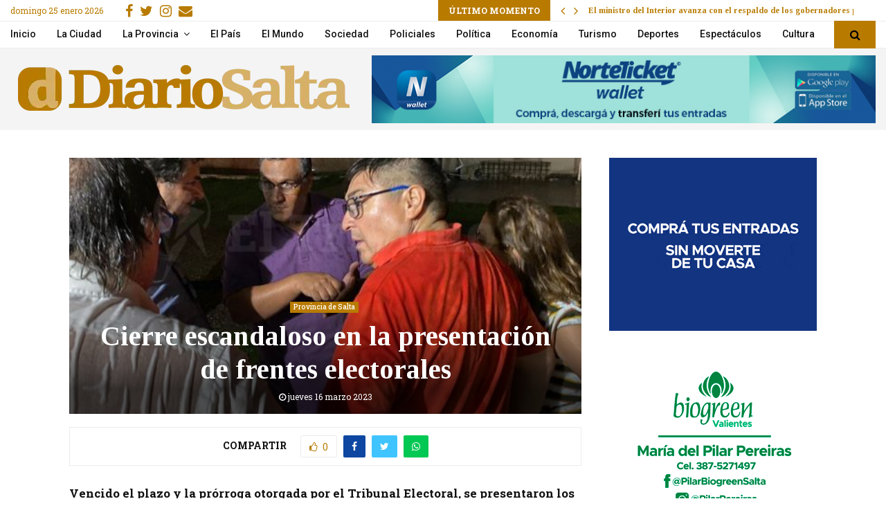

--- FILE ---
content_type: text/html; charset=utf-8
request_url: https://www.google.com/recaptcha/api2/aframe
body_size: 267
content:
<!DOCTYPE HTML><html><head><meta http-equiv="content-type" content="text/html; charset=UTF-8"></head><body><script nonce="IJYEXS7Xmydggt53uuN4RQ">/** Anti-fraud and anti-abuse applications only. See google.com/recaptcha */ try{var clients={'sodar':'https://pagead2.googlesyndication.com/pagead/sodar?'};window.addEventListener("message",function(a){try{if(a.source===window.parent){var b=JSON.parse(a.data);var c=clients[b['id']];if(c){var d=document.createElement('img');d.src=c+b['params']+'&rc='+(localStorage.getItem("rc::a")?sessionStorage.getItem("rc::b"):"");window.document.body.appendChild(d);sessionStorage.setItem("rc::e",parseInt(sessionStorage.getItem("rc::e")||0)+1);localStorage.setItem("rc::h",'1769360414482');}}}catch(b){}});window.parent.postMessage("_grecaptcha_ready", "*");}catch(b){}</script></body></html>